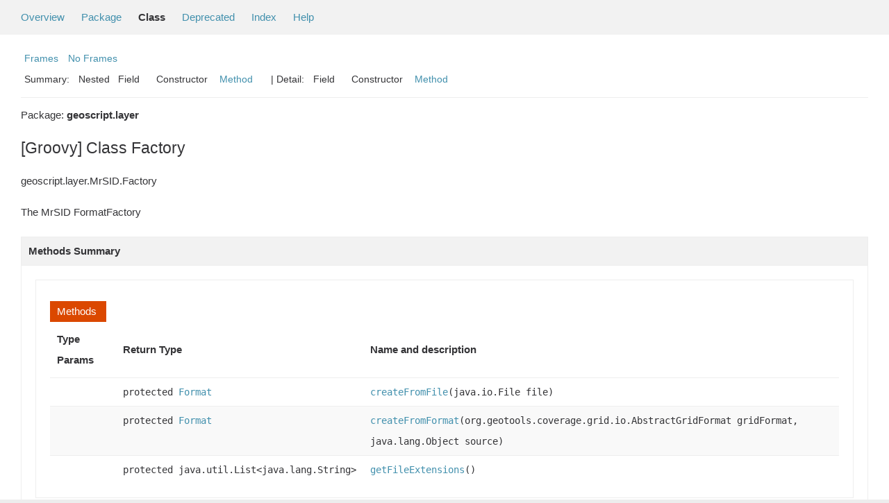

--- FILE ---
content_type: text/html; charset=utf-8
request_url: http://geoscript.github.io/geoscript-groovy/api/1.12.0/geoscript/layer/MrSID.Factory.html
body_size: 2626
content:
<!--

     Licensed to the Apache Software Foundation (ASF) under one
     or more contributor license agreements.  See the NOTICE file
     distributed with this work for additional information
     regarding copyright ownership.  The ASF licenses this file
     to you under the Apache License, Version 2.0 (the
     "License"); you may not use this file except in compliance
     with the License.  You may obtain a copy of the License at

       http://www.apache.org/licenses/LICENSE-2.0

     Unless required by applicable law or agreed to in writing,
     software distributed under the License is distributed on an
     "AS IS" BASIS, WITHOUT WARRANTIES OR CONDITIONS OF ANY
     KIND, either express or implied.  See the License for the
     specific language governing permissions and limitations
     under the License.

-->
<!DOCTYPE HTML PUBLIC "-//W3C//DTD HTML 4.01 Transitional//EN" "http://www.w3.org/TR/html4/loose.dtd">
<!-- **************************************************************** -->
<!-- *  PLEASE KEEP COMPLICATED EXPRESSIONS OUT OF THESE TEMPLATES, * -->
<!-- *  i.e. only iterate & print data where possible. Thanks, Jez. * -->
<!-- **************************************************************** -->

<html>
<head>
    <!-- Generated by groovydoc (2.4.15) on Tue Oct 02 18:35:02 PDT 2018 -->
    <title>MrSID.Factory (Groovy Documentation)</title>
    <meta name="date" content="2018-10-02">
    <meta http-equiv="Content-Type" content="text/html; charset=UTF-8">
    <link href="../../groovy.ico" type="image/x-icon" rel="shortcut icon">
    <link href="../../groovy.ico" type="image/x-icon" rel="icon">
    <link rel="stylesheet" type="text/css" href="../../stylesheet.css" title="Style">

<body class="center">
<script type="text/javascript"><!--
if (location.href.indexOf('is-external=true') == -1) {
    parent.document.title="MrSID.Factory (Groovy Documentation)";
}
//-->
</script>
<noscript>
    <div>JavaScript is disabled on your browser.</div>
</noscript>
<!-- ========= START OF TOP NAVBAR ======= -->
<div class="topNav"><a name="navbar_top">
    <!--   -->
</a><a href="#skip-navbar_top" title="Skip navigation links"></a><a name="navbar_top_firstrow">
    <!--   -->
</a>
    <ul class="navList" title="Navigation">
        <li><a href="../../overview-summary.html">Overview</a></li>
        <li><a href="package-summary.html">Package</a></li>
        <li class="navBarCell1Rev">Class</li>
        <li><a href="../../deprecated-list.html">Deprecated</a></li>
        <li><a href="../../index-all.html">Index</a></li>
        <li><a href="../../help-doc.html">Help</a></li>
    </ul>
</div>

<div class="subNav">
    <div>
        <ul class="navList">
            <li><a href="../../index.html?geoscript/layer/MrSID.Factory" target="_top">Frames</a></li>
            <li><a href="MrSID.Factory.html" target="_top">No Frames</a></li>
        </ul>
    </div>
    <div>
        <ul class="subNavList">
            <li>Summary:&nbsp;</li>
            Nested&nbsp;&nbsp;&nbsp;Field&nbsp;&nbsp;&nbsp;&nbsp;&nbsp;&nbsp;Constructor&nbsp;&nbsp;&nbsp;<li><a href="#method_summary">Method</a></li>&nbsp;&nbsp;&nbsp;
        </ul>
        <ul class="subNavList">
            <li>&nbsp;|&nbsp;Detail:&nbsp;</li>
            Field&nbsp;&nbsp;&nbsp;&nbsp;&nbsp;&nbsp;Constructor&nbsp;&nbsp;&nbsp;<li><a href="#method_detail">Method</a></li>&nbsp;&nbsp;&nbsp;
        </ul>
    </div>
    <a name="skip-navbar_top">
        <!--   -->
    </a></div>
<!-- ========= END OF TOP NAVBAR ========= -->

<!-- ======== START OF CLASS DATA ======== -->
<div class="header">

    <div class="subTitle">Package: <strong>geoscript.layer</strong></div>

    <h2 title="[Groovy] Class Factory" class="title">[Groovy] Class Factory</h2>
</div>
<div class="contentContainer">
<ul class="inheritance">
<li><ul class="inheritance"></ul></li><li><ul class="inheritance"></ul></li><li>geoscript.layer.MrSID.Factory
</ul>
<div class="description">
    <ul class="blockList">
        <li class="blockList">



    <p> The MrSID FormatFactory
     </p>

          </li>
    </ul>
</div>

<div class="summary">
    <ul class="blockList">
        <li class="blockList">
        <!-- =========== NESTED CLASS SUMMARY =========== -->
        

        <!-- =========== ENUM CONSTANT SUMMARY =========== -->
        
        <!-- =========== FIELD SUMMARY =========== -->
        

        <!-- =========== PROPERTY SUMMARY =========== -->
        

        <!-- =========== ELEMENT SUMMARY =========== -->
        

        

        
        <!-- ========== METHOD SUMMARY =========== -->
        <ul class="blockList">
            
            <li class="blockList"><a name="method_summary"><!--   --></a>
                    <h3>Methods Summary</h3>
                    <ul class="blockList">
                    <table class="overviewSummary" border="0" cellpadding="3" cellspacing="0" summary="Methods Summary table">
                        <caption><span>Methods</span><span class="tabEnd">&nbsp;</span></caption>
                        <tr>
                            <th class="colFirst" scope="col">Type Params</th>
                            <th class="colLast" scope="col">Return Type</th>
                            <th class="colLast" scope="col">Name and description</th>
                        </tr>
                        
                        <tr class="altColor">
                            <td class="colFirst"><code></code></td>
                            <td class="colLast"><code>protected&nbsp;<a href='../../geoscript/layer/Format.html'>Format</a></code></td>
                            <td class="colLast"><code><strong><a href="#createFromFile(java.io.File)">createFromFile</a></strong>(java.io.File file)</code><br></td>
                        </tr>
                        
                        <tr class="rowColor">
                            <td class="colFirst"><code></code></td>
                            <td class="colLast"><code>protected&nbsp;<a href='../../geoscript/layer/Format.html'>Format</a></code></td>
                            <td class="colLast"><code><strong><a href="#createFromFormat(org.geotools.coverage.grid.io.AbstractGridFormat, java.lang.Object)">createFromFormat</a></strong>(org.geotools.coverage.grid.io.AbstractGridFormat gridFormat, java.lang.Object source)</code><br></td>
                        </tr>
                        
                        <tr class="altColor">
                            <td class="colFirst"><code></code></td>
                            <td class="colLast"><code>protected&nbsp;java.util.List&lt;java.lang.String&gt;</code></td>
                            <td class="colLast"><code><strong><a href="#getFileExtensions()">getFileExtensions</a></strong>()</code><br></td>
                        </tr>
                        
                    </table>
                   </ul>
              </li>
            
            <li class="blockList"><a name="method_summary"><!--   --></a>
                    <h3>Inherited Methods Summary</h3>
                    <ul class="blockList">
                    <table class="overviewSummary" border="0" cellpadding="3" cellspacing="0" summary="Inherited Methods Summary table">
                        <caption><span>Inherited Methods</span><span class="tabEnd">&nbsp;</span></caption>
                        <tr>
                            <th class="colFirst" scope="col">Methods inherited from class</th>
                            <th class="colLast" scope="col">Name</th>
                        </tr>
                        
                        <tr class="altColor">
                            <td class="colFirst"><code>class <a href='../../geoscript/layer/FormatFactory.html'>FormatFactory</a></code></td>
                            <td class="colLast"><code><a href='../../geoscript/layer/FormatFactory.html#create(java.lang.Object)'>create</a>, <a href='../../geoscript/layer/FormatFactory.html#createFromFile(java.io.File)'>createFromFile</a>, <a href='../../geoscript/layer/FormatFactory.html#createFromFormat(org.geotools.coverage.grid.io.AbstractGridFormat, java.lang.Object)'>createFromFormat</a>, <a href='../../geoscript/layer/FormatFactory.html#getFileExtensions()'>getFileExtensions</a></code></td>
                        </tr>
                        <tr class="altColor">
                            <td class="colFirst"><code>class java.lang.Object</code></td>
                            <td class="colLast"><code>java.lang.Object#wait(long, int), java.lang.Object#wait(long), java.lang.Object#wait(), java.lang.Object#equals(java.lang.Object), java.lang.Object#toString(), java.lang.Object#hashCode(), java.lang.Object#getClass(), java.lang.Object#notify(), java.lang.Object#notifyAll()</code></td>
                        </tr>
                    </table>
                   </ul>
              </li>
                
        </ul>
        
    </li>
    </ul>
</div>

<div class="details">
    <ul class="blockList">
        <li class="blockList">
           

            

            

            

            


            
            <!-- =========== METHOD DETAIL =========== -->
            <ul class="blockList">
                <li class="blockList"><a name="method_detail">
                    <!--   -->
                </a>
                    <h3>Method Detail</h3>
                    
                        <a name="createFromFile(java.io.File)"><!-- --></a>
                        <ul class="blockListLast">
                            <li class="blockList">
                                <h4>@java.lang.Override
protected&nbsp;<a href='../../geoscript/layer/Format.html'>Format</a> <strong>createFromFile</strong>(java.io.File file)</h4>
                                <p></p>
                            </li>
                        </ul>
                    
                        <a name="createFromFormat(org.geotools.coverage.grid.io.AbstractGridFormat, java.lang.Object)"><!-- --></a>
                        <ul class="blockListLast">
                            <li class="blockList">
                                <h4>@java.lang.Override
protected&nbsp;<a href='../../geoscript/layer/Format.html'>Format</a> <strong>createFromFormat</strong>(org.geotools.coverage.grid.io.AbstractGridFormat gridFormat, java.lang.Object source)</h4>
                                <p></p>
                            </li>
                        </ul>
                    
                        <a name="getFileExtensions()"><!-- --></a>
                        <ul class="blockListLast">
                            <li class="blockList">
                                <h4>@java.lang.Override
protected&nbsp;java.util.List&lt;java.lang.String&gt; <strong>getFileExtensions</strong>()</h4>
                                <p></p>
                            </li>
                        </ul>
                    
                </li>
            </ul>
            
        </li>
    </ul>
</div>

<!-- ========= END OF CLASS DATA ========= -->
<!-- ======= START OF BOTTOM NAVBAR ====== -->
<div class="bottomNav"><a name="navbar_bottom">
    <!--   -->
</a><a href="#skip-navbar_bottom" title="Skip navigation links"></a><a name="navbar_bottom_firstrow">
    <!--   -->
</a>
    <ul class="navList" title="Navigation">
        <li><a href="../../overview-summary.html">Overview</a></li>
        <li><a href="package-summary.html">Package</a></li>
        <li class="navBarCell1Rev">Class</li>
        <li><a href="../../deprecated-list.html">Deprecated</a></li>
        <li><a href="../../index-all.html">Index</a></li>
        <li><a href="../../help-doc.html">Help</a></li>
    </ul>
</div>

<div class="subNav">
    <div>
        <ul class="navList">
            <li><a href="../../index.html?geoscript/layer/MrSID.Factory" target="_top">Frames</a></li>
            <li><a href="MrSID.Factory.html" target="_top">No Frames</a></li>
        </ul>
    </div>
    <div>
        <ul class="subNavList">
            <li>Summary:&nbsp;</li>
            Nested&nbsp;&nbsp;&nbsp;Field&nbsp;&nbsp;&nbsp;&nbsp;&nbsp;&nbsp;Constructor&nbsp;&nbsp;&nbsp;<li><a href="#method_summary">Method</a></li>&nbsp;&nbsp;&nbsp;
        </ul>
        <ul class="subNavList">
            <li>&nbsp;|&nbsp;Detail:&nbsp;</li>
            Field&nbsp;&nbsp;&nbsp;&nbsp;&nbsp;&nbsp;Constructor&nbsp;&nbsp;&nbsp;<li><a href="#method_detail">Method</a></li>&nbsp;&nbsp;&nbsp;
        </ul>
    </div>
    <p>Groovy Documentation</p>
    <a name="skip-navbar_bottom">
        <!--   -->
    </a>
    </div>
</div>
<!-- ======== END OF BOTTOM NAVBAR ======= -->
</body>
</html>
